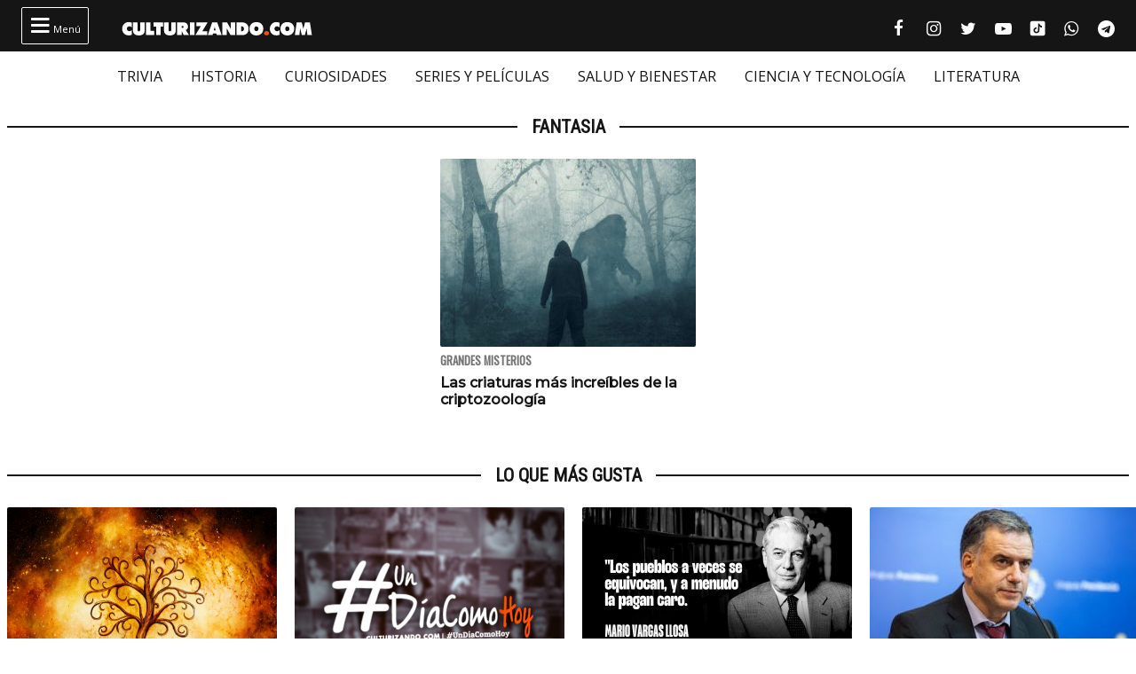

--- FILE ---
content_type: text/html; charset=utf-8
request_url: https://www.google.com/recaptcha/api2/anchor?ar=1&k=6Lfj5oAcAAAAAJx0bR4BvrckNckOLom_HnputAn6&co=aHR0cHM6Ly9jdWx0dXJpemFuZG8uY29tOjQ0Mw..&hl=en&v=PoyoqOPhxBO7pBk68S4YbpHZ&size=invisible&anchor-ms=20000&execute-ms=30000&cb=vsfy8wyorns5
body_size: 48581
content:
<!DOCTYPE HTML><html dir="ltr" lang="en"><head><meta http-equiv="Content-Type" content="text/html; charset=UTF-8">
<meta http-equiv="X-UA-Compatible" content="IE=edge">
<title>reCAPTCHA</title>
<style type="text/css">
/* cyrillic-ext */
@font-face {
  font-family: 'Roboto';
  font-style: normal;
  font-weight: 400;
  font-stretch: 100%;
  src: url(//fonts.gstatic.com/s/roboto/v48/KFO7CnqEu92Fr1ME7kSn66aGLdTylUAMa3GUBHMdazTgWw.woff2) format('woff2');
  unicode-range: U+0460-052F, U+1C80-1C8A, U+20B4, U+2DE0-2DFF, U+A640-A69F, U+FE2E-FE2F;
}
/* cyrillic */
@font-face {
  font-family: 'Roboto';
  font-style: normal;
  font-weight: 400;
  font-stretch: 100%;
  src: url(//fonts.gstatic.com/s/roboto/v48/KFO7CnqEu92Fr1ME7kSn66aGLdTylUAMa3iUBHMdazTgWw.woff2) format('woff2');
  unicode-range: U+0301, U+0400-045F, U+0490-0491, U+04B0-04B1, U+2116;
}
/* greek-ext */
@font-face {
  font-family: 'Roboto';
  font-style: normal;
  font-weight: 400;
  font-stretch: 100%;
  src: url(//fonts.gstatic.com/s/roboto/v48/KFO7CnqEu92Fr1ME7kSn66aGLdTylUAMa3CUBHMdazTgWw.woff2) format('woff2');
  unicode-range: U+1F00-1FFF;
}
/* greek */
@font-face {
  font-family: 'Roboto';
  font-style: normal;
  font-weight: 400;
  font-stretch: 100%;
  src: url(//fonts.gstatic.com/s/roboto/v48/KFO7CnqEu92Fr1ME7kSn66aGLdTylUAMa3-UBHMdazTgWw.woff2) format('woff2');
  unicode-range: U+0370-0377, U+037A-037F, U+0384-038A, U+038C, U+038E-03A1, U+03A3-03FF;
}
/* math */
@font-face {
  font-family: 'Roboto';
  font-style: normal;
  font-weight: 400;
  font-stretch: 100%;
  src: url(//fonts.gstatic.com/s/roboto/v48/KFO7CnqEu92Fr1ME7kSn66aGLdTylUAMawCUBHMdazTgWw.woff2) format('woff2');
  unicode-range: U+0302-0303, U+0305, U+0307-0308, U+0310, U+0312, U+0315, U+031A, U+0326-0327, U+032C, U+032F-0330, U+0332-0333, U+0338, U+033A, U+0346, U+034D, U+0391-03A1, U+03A3-03A9, U+03B1-03C9, U+03D1, U+03D5-03D6, U+03F0-03F1, U+03F4-03F5, U+2016-2017, U+2034-2038, U+203C, U+2040, U+2043, U+2047, U+2050, U+2057, U+205F, U+2070-2071, U+2074-208E, U+2090-209C, U+20D0-20DC, U+20E1, U+20E5-20EF, U+2100-2112, U+2114-2115, U+2117-2121, U+2123-214F, U+2190, U+2192, U+2194-21AE, U+21B0-21E5, U+21F1-21F2, U+21F4-2211, U+2213-2214, U+2216-22FF, U+2308-230B, U+2310, U+2319, U+231C-2321, U+2336-237A, U+237C, U+2395, U+239B-23B7, U+23D0, U+23DC-23E1, U+2474-2475, U+25AF, U+25B3, U+25B7, U+25BD, U+25C1, U+25CA, U+25CC, U+25FB, U+266D-266F, U+27C0-27FF, U+2900-2AFF, U+2B0E-2B11, U+2B30-2B4C, U+2BFE, U+3030, U+FF5B, U+FF5D, U+1D400-1D7FF, U+1EE00-1EEFF;
}
/* symbols */
@font-face {
  font-family: 'Roboto';
  font-style: normal;
  font-weight: 400;
  font-stretch: 100%;
  src: url(//fonts.gstatic.com/s/roboto/v48/KFO7CnqEu92Fr1ME7kSn66aGLdTylUAMaxKUBHMdazTgWw.woff2) format('woff2');
  unicode-range: U+0001-000C, U+000E-001F, U+007F-009F, U+20DD-20E0, U+20E2-20E4, U+2150-218F, U+2190, U+2192, U+2194-2199, U+21AF, U+21E6-21F0, U+21F3, U+2218-2219, U+2299, U+22C4-22C6, U+2300-243F, U+2440-244A, U+2460-24FF, U+25A0-27BF, U+2800-28FF, U+2921-2922, U+2981, U+29BF, U+29EB, U+2B00-2BFF, U+4DC0-4DFF, U+FFF9-FFFB, U+10140-1018E, U+10190-1019C, U+101A0, U+101D0-101FD, U+102E0-102FB, U+10E60-10E7E, U+1D2C0-1D2D3, U+1D2E0-1D37F, U+1F000-1F0FF, U+1F100-1F1AD, U+1F1E6-1F1FF, U+1F30D-1F30F, U+1F315, U+1F31C, U+1F31E, U+1F320-1F32C, U+1F336, U+1F378, U+1F37D, U+1F382, U+1F393-1F39F, U+1F3A7-1F3A8, U+1F3AC-1F3AF, U+1F3C2, U+1F3C4-1F3C6, U+1F3CA-1F3CE, U+1F3D4-1F3E0, U+1F3ED, U+1F3F1-1F3F3, U+1F3F5-1F3F7, U+1F408, U+1F415, U+1F41F, U+1F426, U+1F43F, U+1F441-1F442, U+1F444, U+1F446-1F449, U+1F44C-1F44E, U+1F453, U+1F46A, U+1F47D, U+1F4A3, U+1F4B0, U+1F4B3, U+1F4B9, U+1F4BB, U+1F4BF, U+1F4C8-1F4CB, U+1F4D6, U+1F4DA, U+1F4DF, U+1F4E3-1F4E6, U+1F4EA-1F4ED, U+1F4F7, U+1F4F9-1F4FB, U+1F4FD-1F4FE, U+1F503, U+1F507-1F50B, U+1F50D, U+1F512-1F513, U+1F53E-1F54A, U+1F54F-1F5FA, U+1F610, U+1F650-1F67F, U+1F687, U+1F68D, U+1F691, U+1F694, U+1F698, U+1F6AD, U+1F6B2, U+1F6B9-1F6BA, U+1F6BC, U+1F6C6-1F6CF, U+1F6D3-1F6D7, U+1F6E0-1F6EA, U+1F6F0-1F6F3, U+1F6F7-1F6FC, U+1F700-1F7FF, U+1F800-1F80B, U+1F810-1F847, U+1F850-1F859, U+1F860-1F887, U+1F890-1F8AD, U+1F8B0-1F8BB, U+1F8C0-1F8C1, U+1F900-1F90B, U+1F93B, U+1F946, U+1F984, U+1F996, U+1F9E9, U+1FA00-1FA6F, U+1FA70-1FA7C, U+1FA80-1FA89, U+1FA8F-1FAC6, U+1FACE-1FADC, U+1FADF-1FAE9, U+1FAF0-1FAF8, U+1FB00-1FBFF;
}
/* vietnamese */
@font-face {
  font-family: 'Roboto';
  font-style: normal;
  font-weight: 400;
  font-stretch: 100%;
  src: url(//fonts.gstatic.com/s/roboto/v48/KFO7CnqEu92Fr1ME7kSn66aGLdTylUAMa3OUBHMdazTgWw.woff2) format('woff2');
  unicode-range: U+0102-0103, U+0110-0111, U+0128-0129, U+0168-0169, U+01A0-01A1, U+01AF-01B0, U+0300-0301, U+0303-0304, U+0308-0309, U+0323, U+0329, U+1EA0-1EF9, U+20AB;
}
/* latin-ext */
@font-face {
  font-family: 'Roboto';
  font-style: normal;
  font-weight: 400;
  font-stretch: 100%;
  src: url(//fonts.gstatic.com/s/roboto/v48/KFO7CnqEu92Fr1ME7kSn66aGLdTylUAMa3KUBHMdazTgWw.woff2) format('woff2');
  unicode-range: U+0100-02BA, U+02BD-02C5, U+02C7-02CC, U+02CE-02D7, U+02DD-02FF, U+0304, U+0308, U+0329, U+1D00-1DBF, U+1E00-1E9F, U+1EF2-1EFF, U+2020, U+20A0-20AB, U+20AD-20C0, U+2113, U+2C60-2C7F, U+A720-A7FF;
}
/* latin */
@font-face {
  font-family: 'Roboto';
  font-style: normal;
  font-weight: 400;
  font-stretch: 100%;
  src: url(//fonts.gstatic.com/s/roboto/v48/KFO7CnqEu92Fr1ME7kSn66aGLdTylUAMa3yUBHMdazQ.woff2) format('woff2');
  unicode-range: U+0000-00FF, U+0131, U+0152-0153, U+02BB-02BC, U+02C6, U+02DA, U+02DC, U+0304, U+0308, U+0329, U+2000-206F, U+20AC, U+2122, U+2191, U+2193, U+2212, U+2215, U+FEFF, U+FFFD;
}
/* cyrillic-ext */
@font-face {
  font-family: 'Roboto';
  font-style: normal;
  font-weight: 500;
  font-stretch: 100%;
  src: url(//fonts.gstatic.com/s/roboto/v48/KFO7CnqEu92Fr1ME7kSn66aGLdTylUAMa3GUBHMdazTgWw.woff2) format('woff2');
  unicode-range: U+0460-052F, U+1C80-1C8A, U+20B4, U+2DE0-2DFF, U+A640-A69F, U+FE2E-FE2F;
}
/* cyrillic */
@font-face {
  font-family: 'Roboto';
  font-style: normal;
  font-weight: 500;
  font-stretch: 100%;
  src: url(//fonts.gstatic.com/s/roboto/v48/KFO7CnqEu92Fr1ME7kSn66aGLdTylUAMa3iUBHMdazTgWw.woff2) format('woff2');
  unicode-range: U+0301, U+0400-045F, U+0490-0491, U+04B0-04B1, U+2116;
}
/* greek-ext */
@font-face {
  font-family: 'Roboto';
  font-style: normal;
  font-weight: 500;
  font-stretch: 100%;
  src: url(//fonts.gstatic.com/s/roboto/v48/KFO7CnqEu92Fr1ME7kSn66aGLdTylUAMa3CUBHMdazTgWw.woff2) format('woff2');
  unicode-range: U+1F00-1FFF;
}
/* greek */
@font-face {
  font-family: 'Roboto';
  font-style: normal;
  font-weight: 500;
  font-stretch: 100%;
  src: url(//fonts.gstatic.com/s/roboto/v48/KFO7CnqEu92Fr1ME7kSn66aGLdTylUAMa3-UBHMdazTgWw.woff2) format('woff2');
  unicode-range: U+0370-0377, U+037A-037F, U+0384-038A, U+038C, U+038E-03A1, U+03A3-03FF;
}
/* math */
@font-face {
  font-family: 'Roboto';
  font-style: normal;
  font-weight: 500;
  font-stretch: 100%;
  src: url(//fonts.gstatic.com/s/roboto/v48/KFO7CnqEu92Fr1ME7kSn66aGLdTylUAMawCUBHMdazTgWw.woff2) format('woff2');
  unicode-range: U+0302-0303, U+0305, U+0307-0308, U+0310, U+0312, U+0315, U+031A, U+0326-0327, U+032C, U+032F-0330, U+0332-0333, U+0338, U+033A, U+0346, U+034D, U+0391-03A1, U+03A3-03A9, U+03B1-03C9, U+03D1, U+03D5-03D6, U+03F0-03F1, U+03F4-03F5, U+2016-2017, U+2034-2038, U+203C, U+2040, U+2043, U+2047, U+2050, U+2057, U+205F, U+2070-2071, U+2074-208E, U+2090-209C, U+20D0-20DC, U+20E1, U+20E5-20EF, U+2100-2112, U+2114-2115, U+2117-2121, U+2123-214F, U+2190, U+2192, U+2194-21AE, U+21B0-21E5, U+21F1-21F2, U+21F4-2211, U+2213-2214, U+2216-22FF, U+2308-230B, U+2310, U+2319, U+231C-2321, U+2336-237A, U+237C, U+2395, U+239B-23B7, U+23D0, U+23DC-23E1, U+2474-2475, U+25AF, U+25B3, U+25B7, U+25BD, U+25C1, U+25CA, U+25CC, U+25FB, U+266D-266F, U+27C0-27FF, U+2900-2AFF, U+2B0E-2B11, U+2B30-2B4C, U+2BFE, U+3030, U+FF5B, U+FF5D, U+1D400-1D7FF, U+1EE00-1EEFF;
}
/* symbols */
@font-face {
  font-family: 'Roboto';
  font-style: normal;
  font-weight: 500;
  font-stretch: 100%;
  src: url(//fonts.gstatic.com/s/roboto/v48/KFO7CnqEu92Fr1ME7kSn66aGLdTylUAMaxKUBHMdazTgWw.woff2) format('woff2');
  unicode-range: U+0001-000C, U+000E-001F, U+007F-009F, U+20DD-20E0, U+20E2-20E4, U+2150-218F, U+2190, U+2192, U+2194-2199, U+21AF, U+21E6-21F0, U+21F3, U+2218-2219, U+2299, U+22C4-22C6, U+2300-243F, U+2440-244A, U+2460-24FF, U+25A0-27BF, U+2800-28FF, U+2921-2922, U+2981, U+29BF, U+29EB, U+2B00-2BFF, U+4DC0-4DFF, U+FFF9-FFFB, U+10140-1018E, U+10190-1019C, U+101A0, U+101D0-101FD, U+102E0-102FB, U+10E60-10E7E, U+1D2C0-1D2D3, U+1D2E0-1D37F, U+1F000-1F0FF, U+1F100-1F1AD, U+1F1E6-1F1FF, U+1F30D-1F30F, U+1F315, U+1F31C, U+1F31E, U+1F320-1F32C, U+1F336, U+1F378, U+1F37D, U+1F382, U+1F393-1F39F, U+1F3A7-1F3A8, U+1F3AC-1F3AF, U+1F3C2, U+1F3C4-1F3C6, U+1F3CA-1F3CE, U+1F3D4-1F3E0, U+1F3ED, U+1F3F1-1F3F3, U+1F3F5-1F3F7, U+1F408, U+1F415, U+1F41F, U+1F426, U+1F43F, U+1F441-1F442, U+1F444, U+1F446-1F449, U+1F44C-1F44E, U+1F453, U+1F46A, U+1F47D, U+1F4A3, U+1F4B0, U+1F4B3, U+1F4B9, U+1F4BB, U+1F4BF, U+1F4C8-1F4CB, U+1F4D6, U+1F4DA, U+1F4DF, U+1F4E3-1F4E6, U+1F4EA-1F4ED, U+1F4F7, U+1F4F9-1F4FB, U+1F4FD-1F4FE, U+1F503, U+1F507-1F50B, U+1F50D, U+1F512-1F513, U+1F53E-1F54A, U+1F54F-1F5FA, U+1F610, U+1F650-1F67F, U+1F687, U+1F68D, U+1F691, U+1F694, U+1F698, U+1F6AD, U+1F6B2, U+1F6B9-1F6BA, U+1F6BC, U+1F6C6-1F6CF, U+1F6D3-1F6D7, U+1F6E0-1F6EA, U+1F6F0-1F6F3, U+1F6F7-1F6FC, U+1F700-1F7FF, U+1F800-1F80B, U+1F810-1F847, U+1F850-1F859, U+1F860-1F887, U+1F890-1F8AD, U+1F8B0-1F8BB, U+1F8C0-1F8C1, U+1F900-1F90B, U+1F93B, U+1F946, U+1F984, U+1F996, U+1F9E9, U+1FA00-1FA6F, U+1FA70-1FA7C, U+1FA80-1FA89, U+1FA8F-1FAC6, U+1FACE-1FADC, U+1FADF-1FAE9, U+1FAF0-1FAF8, U+1FB00-1FBFF;
}
/* vietnamese */
@font-face {
  font-family: 'Roboto';
  font-style: normal;
  font-weight: 500;
  font-stretch: 100%;
  src: url(//fonts.gstatic.com/s/roboto/v48/KFO7CnqEu92Fr1ME7kSn66aGLdTylUAMa3OUBHMdazTgWw.woff2) format('woff2');
  unicode-range: U+0102-0103, U+0110-0111, U+0128-0129, U+0168-0169, U+01A0-01A1, U+01AF-01B0, U+0300-0301, U+0303-0304, U+0308-0309, U+0323, U+0329, U+1EA0-1EF9, U+20AB;
}
/* latin-ext */
@font-face {
  font-family: 'Roboto';
  font-style: normal;
  font-weight: 500;
  font-stretch: 100%;
  src: url(//fonts.gstatic.com/s/roboto/v48/KFO7CnqEu92Fr1ME7kSn66aGLdTylUAMa3KUBHMdazTgWw.woff2) format('woff2');
  unicode-range: U+0100-02BA, U+02BD-02C5, U+02C7-02CC, U+02CE-02D7, U+02DD-02FF, U+0304, U+0308, U+0329, U+1D00-1DBF, U+1E00-1E9F, U+1EF2-1EFF, U+2020, U+20A0-20AB, U+20AD-20C0, U+2113, U+2C60-2C7F, U+A720-A7FF;
}
/* latin */
@font-face {
  font-family: 'Roboto';
  font-style: normal;
  font-weight: 500;
  font-stretch: 100%;
  src: url(//fonts.gstatic.com/s/roboto/v48/KFO7CnqEu92Fr1ME7kSn66aGLdTylUAMa3yUBHMdazQ.woff2) format('woff2');
  unicode-range: U+0000-00FF, U+0131, U+0152-0153, U+02BB-02BC, U+02C6, U+02DA, U+02DC, U+0304, U+0308, U+0329, U+2000-206F, U+20AC, U+2122, U+2191, U+2193, U+2212, U+2215, U+FEFF, U+FFFD;
}
/* cyrillic-ext */
@font-face {
  font-family: 'Roboto';
  font-style: normal;
  font-weight: 900;
  font-stretch: 100%;
  src: url(//fonts.gstatic.com/s/roboto/v48/KFO7CnqEu92Fr1ME7kSn66aGLdTylUAMa3GUBHMdazTgWw.woff2) format('woff2');
  unicode-range: U+0460-052F, U+1C80-1C8A, U+20B4, U+2DE0-2DFF, U+A640-A69F, U+FE2E-FE2F;
}
/* cyrillic */
@font-face {
  font-family: 'Roboto';
  font-style: normal;
  font-weight: 900;
  font-stretch: 100%;
  src: url(//fonts.gstatic.com/s/roboto/v48/KFO7CnqEu92Fr1ME7kSn66aGLdTylUAMa3iUBHMdazTgWw.woff2) format('woff2');
  unicode-range: U+0301, U+0400-045F, U+0490-0491, U+04B0-04B1, U+2116;
}
/* greek-ext */
@font-face {
  font-family: 'Roboto';
  font-style: normal;
  font-weight: 900;
  font-stretch: 100%;
  src: url(//fonts.gstatic.com/s/roboto/v48/KFO7CnqEu92Fr1ME7kSn66aGLdTylUAMa3CUBHMdazTgWw.woff2) format('woff2');
  unicode-range: U+1F00-1FFF;
}
/* greek */
@font-face {
  font-family: 'Roboto';
  font-style: normal;
  font-weight: 900;
  font-stretch: 100%;
  src: url(//fonts.gstatic.com/s/roboto/v48/KFO7CnqEu92Fr1ME7kSn66aGLdTylUAMa3-UBHMdazTgWw.woff2) format('woff2');
  unicode-range: U+0370-0377, U+037A-037F, U+0384-038A, U+038C, U+038E-03A1, U+03A3-03FF;
}
/* math */
@font-face {
  font-family: 'Roboto';
  font-style: normal;
  font-weight: 900;
  font-stretch: 100%;
  src: url(//fonts.gstatic.com/s/roboto/v48/KFO7CnqEu92Fr1ME7kSn66aGLdTylUAMawCUBHMdazTgWw.woff2) format('woff2');
  unicode-range: U+0302-0303, U+0305, U+0307-0308, U+0310, U+0312, U+0315, U+031A, U+0326-0327, U+032C, U+032F-0330, U+0332-0333, U+0338, U+033A, U+0346, U+034D, U+0391-03A1, U+03A3-03A9, U+03B1-03C9, U+03D1, U+03D5-03D6, U+03F0-03F1, U+03F4-03F5, U+2016-2017, U+2034-2038, U+203C, U+2040, U+2043, U+2047, U+2050, U+2057, U+205F, U+2070-2071, U+2074-208E, U+2090-209C, U+20D0-20DC, U+20E1, U+20E5-20EF, U+2100-2112, U+2114-2115, U+2117-2121, U+2123-214F, U+2190, U+2192, U+2194-21AE, U+21B0-21E5, U+21F1-21F2, U+21F4-2211, U+2213-2214, U+2216-22FF, U+2308-230B, U+2310, U+2319, U+231C-2321, U+2336-237A, U+237C, U+2395, U+239B-23B7, U+23D0, U+23DC-23E1, U+2474-2475, U+25AF, U+25B3, U+25B7, U+25BD, U+25C1, U+25CA, U+25CC, U+25FB, U+266D-266F, U+27C0-27FF, U+2900-2AFF, U+2B0E-2B11, U+2B30-2B4C, U+2BFE, U+3030, U+FF5B, U+FF5D, U+1D400-1D7FF, U+1EE00-1EEFF;
}
/* symbols */
@font-face {
  font-family: 'Roboto';
  font-style: normal;
  font-weight: 900;
  font-stretch: 100%;
  src: url(//fonts.gstatic.com/s/roboto/v48/KFO7CnqEu92Fr1ME7kSn66aGLdTylUAMaxKUBHMdazTgWw.woff2) format('woff2');
  unicode-range: U+0001-000C, U+000E-001F, U+007F-009F, U+20DD-20E0, U+20E2-20E4, U+2150-218F, U+2190, U+2192, U+2194-2199, U+21AF, U+21E6-21F0, U+21F3, U+2218-2219, U+2299, U+22C4-22C6, U+2300-243F, U+2440-244A, U+2460-24FF, U+25A0-27BF, U+2800-28FF, U+2921-2922, U+2981, U+29BF, U+29EB, U+2B00-2BFF, U+4DC0-4DFF, U+FFF9-FFFB, U+10140-1018E, U+10190-1019C, U+101A0, U+101D0-101FD, U+102E0-102FB, U+10E60-10E7E, U+1D2C0-1D2D3, U+1D2E0-1D37F, U+1F000-1F0FF, U+1F100-1F1AD, U+1F1E6-1F1FF, U+1F30D-1F30F, U+1F315, U+1F31C, U+1F31E, U+1F320-1F32C, U+1F336, U+1F378, U+1F37D, U+1F382, U+1F393-1F39F, U+1F3A7-1F3A8, U+1F3AC-1F3AF, U+1F3C2, U+1F3C4-1F3C6, U+1F3CA-1F3CE, U+1F3D4-1F3E0, U+1F3ED, U+1F3F1-1F3F3, U+1F3F5-1F3F7, U+1F408, U+1F415, U+1F41F, U+1F426, U+1F43F, U+1F441-1F442, U+1F444, U+1F446-1F449, U+1F44C-1F44E, U+1F453, U+1F46A, U+1F47D, U+1F4A3, U+1F4B0, U+1F4B3, U+1F4B9, U+1F4BB, U+1F4BF, U+1F4C8-1F4CB, U+1F4D6, U+1F4DA, U+1F4DF, U+1F4E3-1F4E6, U+1F4EA-1F4ED, U+1F4F7, U+1F4F9-1F4FB, U+1F4FD-1F4FE, U+1F503, U+1F507-1F50B, U+1F50D, U+1F512-1F513, U+1F53E-1F54A, U+1F54F-1F5FA, U+1F610, U+1F650-1F67F, U+1F687, U+1F68D, U+1F691, U+1F694, U+1F698, U+1F6AD, U+1F6B2, U+1F6B9-1F6BA, U+1F6BC, U+1F6C6-1F6CF, U+1F6D3-1F6D7, U+1F6E0-1F6EA, U+1F6F0-1F6F3, U+1F6F7-1F6FC, U+1F700-1F7FF, U+1F800-1F80B, U+1F810-1F847, U+1F850-1F859, U+1F860-1F887, U+1F890-1F8AD, U+1F8B0-1F8BB, U+1F8C0-1F8C1, U+1F900-1F90B, U+1F93B, U+1F946, U+1F984, U+1F996, U+1F9E9, U+1FA00-1FA6F, U+1FA70-1FA7C, U+1FA80-1FA89, U+1FA8F-1FAC6, U+1FACE-1FADC, U+1FADF-1FAE9, U+1FAF0-1FAF8, U+1FB00-1FBFF;
}
/* vietnamese */
@font-face {
  font-family: 'Roboto';
  font-style: normal;
  font-weight: 900;
  font-stretch: 100%;
  src: url(//fonts.gstatic.com/s/roboto/v48/KFO7CnqEu92Fr1ME7kSn66aGLdTylUAMa3OUBHMdazTgWw.woff2) format('woff2');
  unicode-range: U+0102-0103, U+0110-0111, U+0128-0129, U+0168-0169, U+01A0-01A1, U+01AF-01B0, U+0300-0301, U+0303-0304, U+0308-0309, U+0323, U+0329, U+1EA0-1EF9, U+20AB;
}
/* latin-ext */
@font-face {
  font-family: 'Roboto';
  font-style: normal;
  font-weight: 900;
  font-stretch: 100%;
  src: url(//fonts.gstatic.com/s/roboto/v48/KFO7CnqEu92Fr1ME7kSn66aGLdTylUAMa3KUBHMdazTgWw.woff2) format('woff2');
  unicode-range: U+0100-02BA, U+02BD-02C5, U+02C7-02CC, U+02CE-02D7, U+02DD-02FF, U+0304, U+0308, U+0329, U+1D00-1DBF, U+1E00-1E9F, U+1EF2-1EFF, U+2020, U+20A0-20AB, U+20AD-20C0, U+2113, U+2C60-2C7F, U+A720-A7FF;
}
/* latin */
@font-face {
  font-family: 'Roboto';
  font-style: normal;
  font-weight: 900;
  font-stretch: 100%;
  src: url(//fonts.gstatic.com/s/roboto/v48/KFO7CnqEu92Fr1ME7kSn66aGLdTylUAMa3yUBHMdazQ.woff2) format('woff2');
  unicode-range: U+0000-00FF, U+0131, U+0152-0153, U+02BB-02BC, U+02C6, U+02DA, U+02DC, U+0304, U+0308, U+0329, U+2000-206F, U+20AC, U+2122, U+2191, U+2193, U+2212, U+2215, U+FEFF, U+FFFD;
}

</style>
<link rel="stylesheet" type="text/css" href="https://www.gstatic.com/recaptcha/releases/PoyoqOPhxBO7pBk68S4YbpHZ/styles__ltr.css">
<script nonce="Jze3UtINGrpsN1T_GJoukg" type="text/javascript">window['__recaptcha_api'] = 'https://www.google.com/recaptcha/api2/';</script>
<script type="text/javascript" src="https://www.gstatic.com/recaptcha/releases/PoyoqOPhxBO7pBk68S4YbpHZ/recaptcha__en.js" nonce="Jze3UtINGrpsN1T_GJoukg">
      
    </script></head>
<body><div id="rc-anchor-alert" class="rc-anchor-alert"></div>
<input type="hidden" id="recaptcha-token" value="[base64]">
<script type="text/javascript" nonce="Jze3UtINGrpsN1T_GJoukg">
      recaptcha.anchor.Main.init("[\x22ainput\x22,[\x22bgdata\x22,\x22\x22,\[base64]/[base64]/[base64]/[base64]/[base64]/[base64]/[base64]/[base64]/[base64]/[base64]\\u003d\x22,\[base64]\\u003d\\u003d\x22,\x22Z27CqVx0OsKJwrvCqC8ow7XCkwfCi8Onb8KXLHAvc8KWwromw5YFZMO5Z8O2MxPDscKHRE05woDCl0Z4LMOWw43ClcONw4DDl8Kqw6pbw5MowqBfw4JQw5LCulB+wrJ7DCzCr8OQe8OcwolLw5/DnCZ2w4h7w7nDvH7DmSTCi8Klwq9ELsOAAsKPEAXCqsKKW8KTw5V1w4jClwFywrg9OHnDni1Aw5wEGzJdSX/[base64]/[base64]/[base64]/DuXZ+wpcmAEfDhWpCw67Cj1LDhcKIFSJlw7nCqnlMwrXCnBVbbXTDhgrCjCbCnMOLwqjDr8OFb3DDswHDlMOICR9Tw5vCoFtCwrsZWMKmPsOJbgh0wrh5YsKVPGoDwrkAwpPDncKlEcOMYwnCmRrCiV/DjmrDgcOCw5LDscOFwrFTGcOHLhldeF8wNhnCnk3CrTHCmX/[base64]/woPChMKzwr7CkMK/UxfCncKgQsKIw6cUXGkdGTbCp8K/w5HDosK5wrHDtDNfLkQTHj7ChcKxYMOAbMKKw4bDj8OwwqFHXcOdaMOAwpPDiMOhwojCtyo/FMKkMjE+EMK/w4kodMOCTsKGw7DCvcKSYhFOEknDjsOhYcKoS2poESjDlcOvIVdhCFM+wrtAw6YqIMOWwqJow6vDtRc8SVvClcKjw60Xwo0yEj8sw6fDlMK/PcKRemLCsMOxw4fCh8Ozw5PDn8OtwoXClS/DqcKjwq0Vw7PCosKVMVLCkDtNdsKqwr/DssOWw5kHwpFVa8OQw4J9MMOUZsOiwrbDjjsVwq7DnsOFWMKzwpxkFGsiwqJbw4HChcONwonCkDrCk8O4TjTDjMOcwr/[base64]/DkULClMKWw47Dr8KzUcOtw6wiwr7DiMKoB8OVfMOCOFkqw58KL8KDwpJfw4TCrnPCg8KAJcK3wqjCh2rDnETCo8OFTGFUwrAyKj/DsHLDoRvCu8KUKSpnw5nDoxDClsOZwqnChsKyE3gnTcOrwqzDnArDj8KDB3d4w5UmwrvDt3bDnCRNJ8OJw6nCjMOhFnjDs8K3agzDgcOMZg3CoMOqZ1nCs3QcCsKffMODwqfCisKKwrLCpHfDssKjwrt9cMOXwq1MwpnCunXClS/Dq8KsNyPClj/[base64]/[base64]/[base64]/DrsO1HzvDgcO0QkdxU3xswprDhTMlw5cXw7F2woUYw6JCMjLDkUxXCMOhwr/Ds8KScMOpeijDkGc2w5E+wpzCjMO2TRgAw4rDpsKWYlzDk8OQwrXCoWLDvcOWw4JXDsOJw4BfJn/DlsOIwpjCiTTClRHCjsOAW0TDnsOFRWHCv8KOw6Ulw4LCsytEw6PCrkbDsWzDgsKUw7DClGoIwr/CuMKWwq3Dhy/Ct8KVwr/CmsKJVsKcJS8KGsOGTUpwGGcJw75Rw4PCpx3CvHDDssOWCgjDiRjCi8OIKsK/wpbCnsOZw4IUwq3DhFTCrkU5STo9wqTCm0PDqMONw6zDrcKqVMKuwqQ1KgRkwqMEJGRxCAB3EcKuOhPDm8ONaQldwqMSw43Cn8KiecK5KBbCjS93w4EiAFPDqVIzW8OWwqnDqS3CtmB/HsOfbAx9wq/Dtmcew78OV8KUwojDmMOpKMO3w5zCnV7Dl1Vbw4FFwrDDicOTwp15GcKOw7zDjMKLw5AYLcKxcMO1BQfDo2XCr8KBw6duRcONAMK0w6soCcKnw5LCjl8Pw6/DkBLDoAQcDAV+wrgQTMKxw5HDonjDl8KHw5jDvC1fAMOzZ8OgHS/Cq2TCtzArWSPDuXskEsOlU1fDlMKYwpJSNV3CjnzDkAnClMOrFsKBOcKXw47Dm8Ozwo4QJUhBwprCrsOrCMO5Exgiw6Ekw67DilUrw6TCl8KawoXCuMOpw7QPIV1PN8OIW8Kuw7TCrMKJLTjCmMKSw4wrccKcwpgEwq8RwpfCi8OIKMKQBWNsUMKGWR/DlcK+PHx3woAwwqQuWsOxXMKvSxVOw588w7LCjsKSSCPDgMKtwpjDqHMAIcO5fUg/[base64]/[base64]/wo7DmsKxwojCmWrDsjQIAQrCunFiw43DhsKqCCM7Ty5Xw6vDq8OMwoINHsO+X8K4UXkkw5fCt8KMwoHCkcKvWRfCh8Kww5tyw7fCqyo/A8KFw5ZNNgPDv8OGP8O/[base64]/DqcKzw4rDj8OewpHDuMKMVEjCksKuJG82GMO3NMK+K1bClMKtw4Ycw4rDpMOnw4zDpBNOFcKvM8KEwprClcKPCzHChRthw4/[base64]/Co8O4e8Olwr5LQ8Ogw7Y1w6DDnsOpw60Nw4w/w6Y1U8Kcw6UeLGTDrDNvwoc2w67CosO6Aw0peMKUEQPDpSPCjBtKJC8xwrJSwqjCoF/DhgDDmVxzwqPCkU3DlzFZwq8yw4DCkhPDj8KSw5YVMnUaN8Kkw7HCqsKWw47DlMOUwrHCsGdhWsOsw6I6w6PDicKwCWEjwq3Dh2IIScKSwqHClcOoOMO9woUTN8OjJ8O0TzZmwpc1EsKiwofDui/Ct8KTcWEWMx4Dw7TDgE1TwqTCrDx4Q8Kpwp0kScOIw4LCklnDjMOZwobDtEhXDRbDrMKgF2LDkGR/[base64]/Dm8Oaw6Rzwr5Tw6PDi8KmXsK1wp/ChGzCksKHfUjCh8O7wqcWYgDCpsKEI8O7G8Kqw5jCoMKmRU/[base64]/[base64]/NMOlCsKrXk/DtC/[base64]/[base64]/CpsOEacKww7ASw53DlF/CkSPDjS9yRy95DcOkEUZ9wqjCvXBwMMOGw4csWFrDkVtOw644w6RvfDTDi2IOwofDhcOFwoR7SMOQw4caXmDDlC5ufkVYwo/[base64]/CksKTDAxSMSzClsKbw7jDnRbClCzCo8K9YDbDl8Ouw5fCqRdFVsOJwrI7fH8OWMODwr3DizTDg1oSwpR5TcKudWlhwovDucKMSUoYbTXDrMOQPVDChQrCqMK7aMOWeUQ6wpx6WMKHwo3ClTp7ZcOaNcKoPGjCmcO9w5Bdw5TDn1/DisOVwqZdVn4dw5HDhsKPwr1Jw7dHPsOLYT5rwqbDr8ONPgXDniLCpSZzVMONw754PMOkGl5Yw53Dji5WSsK5ccOpwqDDvsKMT8OtwpzDhE/Dv8ONIkJbeQclCWbDlWTCtMKfGsK6WcOvZFfCrD8OblcwCMOIwqkww7bDiiA3KmxpLcOxwqhuQUdkEjViw7ULwrslDyd7EMKgwphbwqtiaUNOMlhQABLCkcO/EXtQwpTCqsOzcMKYD1rDggzCvhUcUCPDpsKDRMKQUcObwrjDgEHDkh5jw5fDrHTChsK/wqghasOYw6lUwpY5wrnDncOEw6jDl8KJY8OuM1YBMsKnGlArT8KCw7jDmBLClMOGwr/ClMKdOTrCsBZsXsOhEyDCqMOhGMOlZH3CtsOOccODG8KmwoDDowklw741wr/[base64]/CtMKNbMOIw5PDjMKqwoQMbFV4NsKHIMKHwqU3f8OGGMOnLsOyw6vDqGzDmy/[base64]/Ct8OcPMKRG8KcfsOEwpYQGBvDhn7DncOkSsO1Zg7Di0ICEg9DwpMWw4bDnsKTw49ddcKNwq9bw6PDhztXwoHDkhLDlcOrHztpwq9WD2B5wq/Ci1/Ds8OdAsK7YXAwXMOiw6DCmybCgsOZf8KHwpPDp1rDqEd/HMKGKjPCkcK+wrE4wpTDjlfDkWkjw7FWcArDtsOAC8Otw7rCmTB6WThjc8K6fMOrKx/CtcOyPMKFw5FhA8KGwolKYsKkwqg0cE/DjsODw47CksOJw7oFaS1WwqXCllIScVjCuQQgwrIowqfDmGcnwo8QL3pSw5NgwoXDgMKfw5PDnjc2wpE8JMKdw7gmOMKvwr/CuMOzSsKiw7kPCFgWw7bDlcOTcBzDo8O0w4Fww4nDrEZSwo1kbcK/wo7CgMK9K8KyBy7CuS1DUlzCqsKCD3jDqXvDvcKDwoPDsMKsw6RVQGXChEnDpQMAwptfEsKfM8K4WEbDvcKsw58cw6xgKRbCrWDDuMO8SxZ0BzMnLHDCu8KAwpQCw6LCrcKRwpkpOzohH2YLW8OZIcOZw45VSMOXw7xJwpYWw7/Dl1XCpxzCiMK7GmgEw6rDsiF8w4HCg8KtwpYrwrJUBsKjw78iTMK1wr8Cw7bDr8KRX8KIw4TCg8OQSMOEU8KVWcOZaiHCnlfChSFxw5jDpRZyPW/DvcOlL8Otw6s/wrEFRcOQwqHDtMKbZAPCoS8hw7LDrBLDpVszwrFJw7nCkFcNbAYdw4TDmUETwoPDvcK/wpguwowYw6rCncKvM3cFXVLDpn5cQMOSF8Oya2fCpMO+QE1Ow5zDhcOxw7TCn3fChMKITkILw5VQwpvCh0nDssO7w4XDusKzwqfDgsKIwrJiYMOODGJpwqAaVmNSw5A4w67CpcOFw60zFsKbdsOQRsOETnnCtRTCjEEBwpjDq8OrZCZjRFrDsnUNKWLDjcKNQUjCrS/[base64]/DuMKGa8OrZ3cawrE8PV4TTcOfPCpCWMKJJsOIw6LCisKRclHDlsKHQwsfSkZLwq/[base64]/DjX3DvlVrw6vDtgwtw5RVMGIZw7nDiTvCssK2UClLKxXDh0fCicKCDHjCp8Ojw7J0JT87wpIcCMKgAsKKw5Bzw4Y3F8OiZ8KVw4pWwq/[base64]/[base64]/DlsKNw4zCjmopwpbCii4UwrvCocOCwpjDsMO2aXPCjsO5JmIKwoYkwp9iwqTDkhzCjw/DgztofsK6w74hWMKhwox/[base64]/[base64]/[base64]/Cn8O0RmMwwptDwpLCoMKQw47CpsOuMsOiw4JEeCbDrMOGe8KcM8O6WsO9woLCswvCisOAw7LCpFRkFmwrw70fUSbDkcKwUF02OUF2wrdSw6DCnMKhDj/CkMKpT2DDrMKFw4XDgWXCusK9U8KFbMKFwq5zwo0lw73DnwnChX/CgMKmw7hZXkMnIcOPw5/Cg3LCg8OxBBnDk2UpwqXCsMOYw5UdwrrCq8KSwpDDjQrCi3oReVrCokUONMKPasO9w7NIU8KPFMO+HFktw47CrsOmQBLCjsKNwp17fGnDt8OCw6tVwrIzCMO7DcOLECbDjXEyMcKLw43Di05nD8O2QcObw5QdasOVwpIwLkhWwr0LDkXCmMKHw4NjNFXDunUWfg/DmjEGB8OtwrzCphAZw6XDhMKDw7gTDMKCw4jCtMO2UcOQw57Dnh3Dvw4mVsK4wrQjw4tjGcOywohVWsOJw47CsHkJRT7DoXsNUUwrw7/Cg37DmcK4w5jDuykOLcOfPgvCqArCiQPDj1rCvSfDlcKCwqvDhRBRw5FIGsOzwp/CmELCv8O2fMO+w6rDlyQdWBHDqMKAwp7ChFI7PknDscKiecK7wq1CwoTDvcK0Tl3ClWzDnEbCusKUwpbDul5jdsOqGsOWLcKjwrhaw4XCjT/DicOFw695DcKBb8OedMKTe8Ohw5dYw5wpwrRbW8K/wpDClMKawopjwojDtMOTw599wqsqwqMLw4TDpWdow49Bw73DiMOMw4HCmiPCqkPCugnDsBnDvsOkwpbDjcKHwrZbPwgUAkgqYi/[base64]/Dj2rCnysGO0vClMKhw4dkbFhUwoMLamxiIyVhw7pew7hYwooswpfCkCnDqn/Cmz3CpDfDsmNuPA0EPVrCow1aMsKywpDDjUjDmMK9fMObNcOEw4rDhcKjNcKew4p7woPDmAXCksK0XQ4uJT5qwrgVDCFBw5kKwplrDMOBMcOFwrZ+MhLChjbDkVjCuMOZw65yZwlnwrrDtMKXFsOyI8Kbwq/Ch8KZbgpyABTCk0LCiMKXYMOIYcKFKkLDscK9FcO5C8KlAcOowr7CkCXCuwMURsOGw7TClx3Dh3wjw7bDmsK6w5zCpsKBcAbCvMKUwro7w6DCnMO5w6HDnGLDuMKYwrTDlTzCqsK6w7jDvVLCmsK3a03CqcKUworCtiHDnA/[base64]/DnMOyfsOCF8K5w6/CucO8PQMcD1rCjsO4NcONwoAlZcKIAVbDnsORWcK7Ig7DvArChcOUwq/DhV3CosKwUsOMw6fCs2ZLKD/Crx4rwpLDvMKcSMODSMKcM8Kww6DDmWjCicOfwprCnMKwPF46w4/ChcOKw7HCkgMLTMOEw4TCszUPwqzDg8KawrrCusKwwqDDqcKeCcOBwq7DkW/DsjzCgRFSw7sOw5XCn1xywrzDgMOdwrDDixFtQC5iGsKtQMKXS8OMecKhXglRwqxOw5EbwrBaKAXDnSp7YMOLdcOAw5sYw7fCq8KLInTDpEQMw5dEwpPCiEsPwqFfwr5GKWnDiQUjBFwPw53Dk8OZScKdPWfCqcOWw4dLwp7Dg8O3IcK/wrlJw5YRG0ZIwot3OmPCvjnCliHDl37DhCvDn1ZKw4rCoxnDmMO6w47DuAjDtcO3SiRCwr41w6Euwo7DmMOXUTFCwrpmw59QL8KUBsOue8OGAl5BVsOqbnHDksKKRsKQeEJvwoHDocOiw6fDpsKdBEEOw4ZPPR/DoBnDhMOFLMOpwp3DtSbCgsKUw4FAwqI1wpx4wqpTw63CjQ1hw74cbBlUwpLCtMO9w5PCosO8wpXChsKOw40RcWY9ScK6w78KZmh0GjwBNF3DnsKjwoUAAsKyw4ApYcKnWUTCsyPDmcKowp3DlwIdw63CnyVaFsK5w5HDjRsFIMOdXFHDv8KLw7/[base64]/SsKYw79Ww4BTw7Bpw4DDgMKaw4cJw4vCliPCgW0Nw5XDjnDCnBdnZ0jCuU7DhcOLw6XDqXTCgcOyw77CpULDu8K5e8OWw4jCgcOse0hNwo/[base64]/w67DhQfChVjCu0Ujw5zCuEUcwqHCrAJaIF3DkMOOw6Mow68zIn3CrUBBwpnCmmIkUkDCg8OIw6DDvh9Ba8Kqw5sAw5PCscOFwo/DpsO8McK0wpA0D8OYccKqSMOtM3IowoXCvcKNIcK/ZB1PUcOVIDLDocOZw78ZXifDvV/CuzbCmMOBworDkgfCpXfCncKSwqU8w4J3wpAXwonCkMKhwoPCujpUw5BcOnPDgMKtwrlrQWU2emRUb2DDuMKBfi4cNlp0esOTHsOTCcOxVQrCrsOLBA/[base64]/ccOOwoJ5d1TClSVockJ1w4PCqDo6fcKHw7bDlWXDhsOZwqccKS/CjnnCi8OZwppcHHpNw5QnV2vDuxnCmsK+DgAOwqXCvQ8jVQIAa34vQwzDgBdYw7Urw55CKcKaw7Z2V8OGXcO/[base64]/CjknDonIMwoJldX7DhAVdw5xtbibDsE7Di8KeVxfDv1rDgWXDgcOPHQ8SN0giwoJywqINwq1VbQV/w7fCjMKuwqDDgxg+w6djwr3CjsKvw5k2w4PCiMOiOyRcwr1teWtawqHCjCx9X8O9wqjCq39OdHzCvE9ww4TCtUN/[base64]/w7sTJiDCu3hew7RFw4krw4s4wpDCl8OaIUPCiGzDphfDtD/DrsKtwrfCuMO4bMOXfcOiRl5gw4dvw5DDk23DhMO0GcOww714w6HDrS5LExTDpDXCuCVPwqLDoyQ8HRbDq8KDXDBnw4JwDcK8R23DtDcpMsOdwo0Mw4DDs8KMNQjCk8KTw49xIsOgD3LDoypBwpZLw7oCLlEuw6/[base64]/[base64]/DvMOKw4BTw587MMKRw5g4BzXDn1xeHsO5OsKydzsTw6JPesOiT8K9wozCtsKTwplrNRDCssOtw7/CuxfDuCrDm8OBPsKDwo/DqEzDinrDp0rCnXM+wrdIEMOIw7vDvMKnwplnw57DusOpMhd2w4kuQsOhQzt8wosfwr7Cp1l4bRHCozTCgMK3w45EY8O+wrINw6Ykw6TCgsKCCl8IwrXCuE4jb8KmE8K7KcK3wrnCpUwiQsK2wr/[base64]/Dn8K0Z8OVw4kYAsKBbsObwrvChhZQVERsDMKlw5VYwps8w64Iw5vChT7DpsOkw4wXwo3ClVoqw4Q5XcOLO1/CscKyw53DpDzDlsK4woPCpgF5w51WwpAMwqNYw68JcsKEAknDjk3CpMOWfVLCucKvwq/DvsO3CARkw7jDmkRTRy/DkT/Do1QFw5lpwpDDp8ONBjcfw4QLZ8OUNxXDsVZ3ecKnwqTDninCrcKZwqYGWg/Cr190OVTCiEcyw67DgXV4w7bChMKpZUrCu8OgwqvDnQQkAWMbwppMbnbDgmgOwovDicKkwofDjxfCicOmbGjCnUPCmlF0KSQiwrYuYsOtCsKyw63DmQPDtXLDjFJWQiUAwpElXsKKwo1Fwqo+BwseF8KPSAXCu8O1WgAfwpfDhzjCuE3DoGjClnl6RkIiw7pIw77DsH/CoE3Dt8OrwroWwqrCiVgPJyNTwo3CiWMMABJ3G33CvMKYw4k3wpwWw4AcEMKDJcO/w6IAwpYPb1TDmcORw5Bvw5DClG4zwrAFTMKew4HDu8KlP8KnOnHDoMKOw5zDkwxge0QYwrwEM8KwMcKafx/Cs8OBw4PDlMO/IMOXal4AOXlFwoPCnycCw43DjV/CmXUdw5zCjsOEw5/[base64]/[base64]/DsFrDkMO7wrh3wq3CvEfDsMObwo3DksOMSgJ8wqrCpcOdYMOEw6/DtTrCqVTCisKxw7vDvMOONknDiE/DgkjCgMKAFMOYWmZ6ZH05wrjCpCFtw4vDnsO1PsOFw6rDs0Niw4lbVcKDwrMmGh5ODQLCgHrCvWk9TMOvw4pdTsOSwq43WCrCvUwIw7bDiMKjCsKgBMK5BcOswobCh8KNw7lswoVAf8OTTVbDiW9Bw7/DrxPDjw1Mw6A6HcO/wr84wpvDocOKwqJFZhAww6LCssOcVVrCscKlecOdw6wcw5Q0HcOkGsKmO8O1w7t1ZMO4N2/DkHoBQQkTw5TDvjgAwpvDuMKzZcK2LsOrw7TCocKlM0nDn8K8GX0XwoLCqcOGCsOeAXXDosK5ZwHCmcOFwpw+w4RBwpHDocKoA2AoB8K7cHXDp3kjAMKRCBvCkcKjwopZSDHCqETCskfChRXDjTEpw6Bjw4XCtEnCoCpeOMOGVX1+w6PCsMOtOAnCp2/[base64]/DujzDlWZgBsOZwoIrwqlMw4oMwrMYwpfChCHDjFRiHwdDZjHDh8OBa8OTYhnCgcKNw7hgCR0gFsORwr4xKXwbwpMvE8Kpwq4FLknCpXXCncOGw59rbcOUb8O/woDCksOfw74XR8KpbcODWcOHw7cqVMO0MScsS8KwGEjClMO9w69uSsOWBQfDh8KpwqjDk8KNwrdITVNyBRArwqbChyRkwqlAZCLDpAfDo8OWEMOOw7PDnzxpWhjCnk3DgmLDlcOpBcOsw7HDhDLDqjfCpcKJMVgybMKGLsKxaSY/MT4MwrDChmFfw43Cp8KTwqgzw6vCpMKKw68yJFYQD8Orw67CvxtfRcOdayx/[base64]/a18ED8KyRsOHdcOyLlvCvwfDonYYwqwOem4xw67DmcOWwo/Dt8KIJ33DpBYfwrdHwpsTS8KmRwXDkV8sb8KpN8Kcw7PCoMOYWm9EDcOdKVtfw5PCq0A/[base64]/DqMOQwqYuw5TCpyHDucOew6HDicOyw7TCh8Oxw440ND9LOlzDqFEQwrkmwrJIV0cFFw/[base64]/[base64]/[base64]/QQVyC8K2woLDo0wteGURwo4kAULDoFvChTpRccOgw7wJw73CtS7Do1LCqGbCihHCrXTDosKbUsOPRwYHw6Y9NQ5hw6QPw6gjNcKvCVIMaVpmDBdVw63CijXDglnChMKYwq98wqMmw7TDrMK/w6tKTMOAw5DDrcOpAATCgjXDqsKpwpFvwrcww6JsA0LDtzNlw6MULDvCjMOHQcOHUETDqWsYB8KJwrwdaTwnAcOxwpXCgT0Kw5XDocKow7/Cn8OLNylwW8K+wprCusOBVCnCpsOaw4nCt3TCo8OMwoDCkMKVwp5zKQjCtsKQf8OCcDPDuMKiwr/Cp2w3woXDoUE4wrbCowQrwobCk8KtwqBUw5IGw6rDp8KuXMKlwrPDujVBw78Cwr84w6zDnMKjw7U5w61sFsOMEQ7DnG/DkcOIw6A5w40+w7gIw79MLFkHVcKXA8KLwp0lHUDDrCnDuMOLTCNrBsKsF1Qpw4Ajw5HCicO4w5PCscKvFsKDVsOxUXzDqcK5NcOqw5DCjcOEQcOXwqjChBzDm0rDoAzDhDE5OcKcBsO6dR/DvMKcZHIYw4zCtxDCqmkUwqvDiMKIw4QOwr3CtcOkPcKIPMOYDsO/[base64]/Ct2PCi0vCqcO9a0rCsHlPYsKnQT3CmMODwpAWGhc/fHlpI8OLw6LCqMOKMHbDsW4ISWtDbyHCgydkATMdb1YSScK8I2DDtcOCBsKcwp/DlcKPbWMmazjChcOGe8O4w4jDqUXCoEjDu8OKwpPCniFUCsKewrjCiTzDgGnCvMKqwrnDhcOAZEp0J3bDj1oIezhUNcO9wrvCtnZrSG56RQ/Cu8KOZsOFScO0EsKoDMODwrdgNCvDr8OgUgHDj8OPw4YVa8O4w4dpw67CrVBAwr7DiGM3OsOIccKOIMOoQATCuG/DmngCw7DDokzCoHEMRkDCr8O0H8O6dwnDul9gP8K4woFMKVrCliBswolKwqTCiMKqw455aD/Cgz3CrXsrwpzCnW4/wpnDqgxsw5DCqxp/[base64]/CgQnClsOOI8OLc8ONF3ZvfAAvw5RRw5VUw7PCpgbCs1p1EsO6bh7DlV0xQMOIw4fCkmx8wonCqkRlWXnDgXfDpjoSw7drR8OuVx5Kw5IsFB9EworClizChsOEw4Bkc8OTXcOjT8K5w6MgX8KMw7/DncOwWcKuw4nCnsO9Nw3DhcKKw5o9BlrCkBnDiSNaKMOSXGU/w7jCnkzCs8OlUU3Ct0Bfw6FUwqvCnsKtwrjCvcO9Wx3Cr13Cj8KQw6/CkMOVQMOTw6o0wqHCocK9Dks4ax42C8Kvwo3CvXLDnHTCgDgswq8JwoTCqsK7KsK7HTPDmXUOQcOMwpnDtl11Rkc8wovClkhYw5dVb17DkQTCn109JMKiw6HDnsKrwqARIlvCusOhw5/CjcKlKsOvaMOtU8KTw5TDqHTCsjjDicOdNcKbPiXCkTQsDMO6wrMxPMK6wqx2P8K7w4gBwrhQT8OSwqbDjsOeT2IswqfDg8KhXGrDkV/[base64]/DtcOTwrh7w47CkcOvwo7Cr8KNWmzCjChrwozCkHvCokjCgsOxw743RMKPUMK/B3jCgDE9w6TCucOHwppcw4vDk8K4wp7DkVM+CsOTwprCu8Kbw5YlccK9Qn/CpsK5NgTDt8KsbMKec0p5HlNiw40ydyBcCMONXsKxw7TCiMKww4QjY8K+Y8KbKxF/NcKsw7nDl0fCgHTDrW/ChE81RcOUR8OIw7h3w58gw7dBZynCv8KOfAzDpcKAJcKhw49tw4FgIcKgw47Ct8O2wqLCiBDDg8Kiw5DCucOyUGbCq1AZe8ODwpvDqMKswpxTJyc3LT7CkiVswq/CgUxlw7nCqMOpw7DCksO3wq/DvWfCr8O/w7LDikzCrnjCrMOdESpxwoZlC0jCmMO6w4TClnbDhVfDmMOhOihhwqwUw7odWTgBU2o/Nx11CsKJN8OFFcKtwqjChC/CucO0w7RGYDNFJnvCuXI9w6/Ch8Ozw6PDvFV6wpfDkABdw4rCoCJ5w6AaQMKZwqx/HMK4w7YSazQXw4nDkHlyC0sXZ8Kdw4hnTSwCPMKaaRjDncKpB3fCvcKLWMOvG0XDo8KuwqJnB8K/w5dmwqLDjE9mw6zCk3rDkWfCt8KIw5jDjg5FBMO6w64rexfCq8K+FHYZw7YJGcOjYDwydsKjw55jQsKGwpzDs0nCtcO9w58Mw74lOsOGwpN/[base64]/Dg8Ohw5/CuynDpiDDuhLCnMOpwq1tw4MTw7HCgEbCvMKQVsKWw4U4Slhiw4QLwod+UA1VTcOGw6YBwrjDgAk4w4PCrXjDhgvCgTVqwpfCqMKQwq7CpisSw5Zkw5RBNcONwq/Co8OdwpvDu8KMfU0+wpHCl8KaVinDocOPw4wlw6DDg8KGw60ZfkXDuMKzPhLChMKxw61iUTIMw6VmMcKkw4XDk8OeXEMIwq1SSMO1wpouNxxiwqV+ZXvCscK/TzTChWYUIsOEw6vCq8Ozw57DvcKjw6N3w6TDosK3wpARwojDlMOFwrvCkcKrcAc/w6HCrsOxw5TDhjgiKTRtw53DocOZHW3DgC7Dp8OeZ1LCj8O5WsK1wovDuMOXw4HCssKxwqVWw4wFwo98w4LDnn3Ch2nDsF7CqMKQw4HDq3F7wrRhVMK8KMKwNcOywoHCt8KsbcKWwoNeGVRwCsKTMMOgw7Iow7xveMKnw7orayV6w7plVsKMwpUsw5/DjW84eTXDl8OEwoPCmcO+KB7Ch8OywpUTwrMLw5pcNcOSa2x6CsOmacKyJ8KCNRjCkjsgwp3CgFlSwpNHwrclwrrCkBomL8OXwoDDlEoQwoDCgmTCvcK5FFXDv8ONMwJRUlsDKMKTwqHDt1fCqcOsw7XDknLDnsOmaCjDpgJuwqB4w7xJwp3CjcKcwqohNsKvWTbCsj/CrhbCsxLDrQ0tw4zCiMOREhQ8w5VeWsOpwoYGfcOXfTtySsOcdMKERcOcwp3CpEDChks8J8ONIhrCisKtwp3Dv0dNwphEKMOBE8OAw4PDgTIiw7HDqi1rw4DCtsOhwrfDu8Oxw67ChXjDkDgHw7DCkAzCpcK/Nlk6w6vDhcK9G1XCicKqw4oeOmTDoXXCv8KjwrXDjxoiwrHClhvCucOJw75SwoIVw5/CjRFENsK4w67DnUx5FsOnScOwPDjDqMKHZBXCgcKww4Mswq8lHRnDncOKw7A6TcOOw70RZcOzFsOLGMOHfjN6wosKwpkew5XDk1bDtBLCvMOHwpbCrsKjP8Kow67CoQzDtsOGWcKEZHIxCQgZPsK5wqHDnB1Ww7/[base64]/DvcOQwrIEw6fDjUwKwotaw5jCvjfDp8Omw6jCpMOlNMOrO8KwD8OcFsOAw4NESMO/w5zDum5/[base64]/wrsnK8OGwqfCoQDDvMO1wrIowpQTw4Vpw74MwpvCo8O4wr/CjsKTKsKsw69sw4zCngYgf8OwX8OWwqHDs8K/wp7DtMKzSsKhwqrCrzNEwpBhwrV3JRfDswDChwJcQG47w7MPZMOiN8Kfw59wIMK3a8OLNQw9w7DCj8K1woTCk3fDk0zDtl5kwrNgw5xyw73ClxBKw4DCvREuWsKdw7lhw4jCsMOCw6hvwpcAe8KEZmbDvDN/G8KMDAcEwo3DvMO4c8OhbGQ3w4wFQ8KCKMOBw6F0w43Cq8OUfTMCw48SwqLCpijCt8KlccOrOWLDqsO3wqZRw7w6w4HDi2rDuGZfw7Q/BBnDvzgiHsOrw7DDmXgDw6/CvsKCR04Ow5TCscK6w6fDksOFdD5ywpAhwqrCgBAZdizDsxzDq8OKwonCvjZMJcKfJcO8woXDgV/DrUbDo8KCcVYJw5FtF0nCmsO2CcO4w73DnhHCo8O9w5d/SX04w7HCmcO0wrEVw6PDk13CmhHCiEsbw7jDj8K7wozDjMKAw5/Dvh0fw682RsOGKm7DoWLDpVJbw5oqJV4wIcKawqxkB34PeWDChjnCoMK7EcKQTmTCsyMZw40Zw4jCgRQQw7kuTUTCnsKQw7wrw4vCscOHPgY/wpLCscKcw7xhdcOzw5JTwoPDlcOew657w5FYw6zDmcOZbxjCkQfClcKxOncKwp9SMWnDssK6HsKaw6xhw599w6PCjMKGwooUw7TCrsKGw6HDkkZ8HVLDncKbwoTDr0ZOwoBvwp/CtUd+wpPCkVXDqsK0w6pRwo7DrMOmwoNRZ8O+XMKmwpbDhMK4w7NtT3klwolpw6bCqTzCsz4QYQsKNlLCrcKsT8Kxwr9CUsKUDsKqEDpGVcKicTYFwp9Hw7ofZMKsSsOwwrnCrULCsxZbLMK4wr3DgiwDYMKgLcOQd18Yw7/[base64]/CrMKVw7XDhsKRSsOdwoHDuXnClMOMw4vDvT3Dl2nCg8OaF8KSw7oxTUlXwokRKAExw7zCpMK/w4bDucKXwpjDicKkwqBKYcOkw47CmsO7w74aQhHDhV4UIFwdw68tw4dhwoXCtlLDnU9HEgLDq8OFU3HCpizDqcKIPDDCucK6wrbChsKIIGdwAlpceMKKw6omBR/Cil4Lw5LCgmVSw5YzwrTDnsO/[base64]/w6bCtHRZwpTDnXjClx3DiD/CvAklwrvCocKswo7Cs8O6wo9xXMOySMKPScK5M2/CoMK1Bwh/wobDtUFjwoI7GCM6D0IRw5zDksOEwrnDmsK2wq1Ww4MGYj4Sw5tNXSjCuMOQw7/DksKWw4LDkgnDhkAmw7/CkMORBcOrVg7DogrCmU/CvMKaYAANajbCq3PDlcKGwolDWSBJw5jDggMUaGnCln7DnSssVznCpsO+UMOwFj1HwpVwTcKQw705WEQYf8OFw6zDtcK7EAIKw5zDhsKpZF46V8O9DsKVcCbDjlgRwpvDi8KnwpUBBybDn8KxKsKgNX/CtnrDt8OpQzpFRBTDp8K1w6sxwqBUKsKWYsOQwr/Cv8OTYV0Xw6RqbcO8WsK0w73CrTp4KMKvwrd2BhonIcOCwoTCrDTDjsKMw43DosK1wrXChcKPMsKXbS4GdWHDrcK6w5klNsOBw4zCpWvCnMOJw4nCscORw7TDkMOhwrTDtsKLwpZLw5pLwq3Dj8KjZSvCrcK6ERUlw6NMJ2UVw7LCnA/CjXTDkcOiwpYSRGHDrDdrw5TCkkPDu8KrWcKAfMKvWg/[base64]/DtlDDp3fDrE7DtMKjw5Vww6/DnsKmw7NbMjjCoTjDpwhsw480QGXClF7CmMK1w4hNJ2Uww6vCmcK0w5zCssKqACMKw6oowptTKyNSacKgdwXDr8OBwqzCpsKOwrLDjMOCwrjCmWXCnsK9SyHDvioLSBRPw77DpcKHEsOCA8OyCkPDrMORw5khSsO9BmVzCsKGYcKpE13Cj0XCncOFw5TDpsKrcMO/woHDt8Kyw53Dl1MSw40Dw741OnE4dyFHwr/[base64]/DlFvDocOQFMKAA8KpGsOBwocFwqEHaEtHNFhZwq4Vwq49w6RkWlvDtsO1U8OZwoYBwoPDk8KQwrDCv1hVw7/Cs8KHBMK7w5DCvMKwEEbCpF/DuMK5wprDsMKNU8OGHybCl8K8woHDgzLDhcO/NUzCvcKUcBliw4kxw4/Dp2HDrEzDnMO2woktXHHCr3TDjcKJPcKDRcOOEsOuag3Cmmd0wp8CUsOkC0FzQioawq/CssK/TWPCmsOfwrjDlMOWZwQiVwLCv8OOSsOReT0mQE9cwrfCoxoww4jDtcOCQS4dw5bCuMKDwq1Fw6krw7HDlnxjw6QhFhROwrHCpsKfwq7DskDCgDocUsKVK8K8wr7DpMK3wqI2OSIifRkZWsOaVsKMK8KPK1rChMKQRsK2MMOAwpPDnRnCkzExb3Mgw7/CqMKXSzTClcKaAmvCmMKEHCbDtQbDhXHDnQzCnsKHw4MGw4rCskdBXlfDjcO6KMO1\x22],null,[\x22conf\x22,null,\x226Lfj5oAcAAAAAJx0bR4BvrckNckOLom_HnputAn6\x22,0,null,null,null,1,[21,125,63,73,95,87,41,43,42,83,102,105,109,121],[1017145,855],0,null,null,null,null,0,null,0,null,700,1,null,0,\x22CvYBEg8I8ajhFRgAOgZUOU5CNWISDwjmjuIVGAA6BlFCb29IYxIPCPeI5jcYADoGb2lsZURkEg8I8M3jFRgBOgZmSVZJaGISDwjiyqA3GAE6BmdMTkNIYxIPCN6/tzcYADoGZWF6dTZkEg8I2NKBMhgAOgZBcTc3dmYSDgi45ZQyGAE6BVFCT0QwEg8I0tuVNxgAOgZmZmFXQWUSDwiV2JQyGAA6BlBxNjBuZBIPCMXziDcYADoGYVhvaWFjEg8IjcqGMhgBOgZPd040dGYSDgiK/Yg3GAA6BU1mSUk0GhkIAxIVHRTwl+M3Dv++pQYZxJ0JGZzijAIZ\x22,0,0,null,null,1,null,0,0,null,null,null,0],\x22https://culturizando.com:443\x22,null,[3,1,1],null,null,null,1,3600,[\x22https://www.google.com/intl/en/policies/privacy/\x22,\x22https://www.google.com/intl/en/policies/terms/\x22],\x22+A0xN8A40W+7NyEPmZgSAyZG7F5GStiTeAD24zkBM/Y\\u003d\x22,1,0,null,1,1768508439482,0,0,[220],null,[93],\x22RC-TTtflL3E-LNwew\x22,null,null,null,null,null,\x220dAFcWeA5Ts1BYv0P1wrDAFEidA2LGU830qExp95yecbUUy0UJIYnhqzS01IGG0roCT3he4jzoLLo_bDM58kPDKOJ8DhyMf1xDOg\x22,1768591239353]");
    </script></body></html>

--- FILE ---
content_type: text/html; charset=utf-8
request_url: https://www.google.com/recaptcha/api2/aframe
body_size: -249
content:
<!DOCTYPE HTML><html><head><meta http-equiv="content-type" content="text/html; charset=UTF-8"></head><body><script nonce="xJcteLOby4vLHKeI3eqa9Q">/** Anti-fraud and anti-abuse applications only. See google.com/recaptcha */ try{var clients={'sodar':'https://pagead2.googlesyndication.com/pagead/sodar?'};window.addEventListener("message",function(a){try{if(a.source===window.parent){var b=JSON.parse(a.data);var c=clients[b['id']];if(c){var d=document.createElement('img');d.src=c+b['params']+'&rc='+(localStorage.getItem("rc::a")?sessionStorage.getItem("rc::b"):"");window.document.body.appendChild(d);sessionStorage.setItem("rc::e",parseInt(sessionStorage.getItem("rc::e")||0)+1);localStorage.setItem("rc::h",'1768504842383');}}}catch(b){}});window.parent.postMessage("_grecaptcha_ready", "*");}catch(b){}</script></body></html>

--- FILE ---
content_type: application/javascript; charset=utf-8
request_url: https://fundingchoicesmessages.google.com/f/AGSKWxUb0IgW32LXPbJ6Fl1TWWw9xYBe5JTa_jZwaRA-H0tqgkXhuh7Vhdq4zApQBOIqEDwMrNuGU9kyljORN_lyY7tp3TQ6u_mZ9d__59iizjP8R-OPTypIvF7iGHMbiRH2kPqT5uoZ0bEe9biqYUgzZe1W6GsIv0z4nSVPD7DhvJ49d5wMlNz47iR-2MeX/_/fifligatus./newad./app.ads./ad-controller.-content-ad-
body_size: -1289
content:
window['ed29e9ed-3593-4aa6-a4b2-a8b53275f799'] = true;